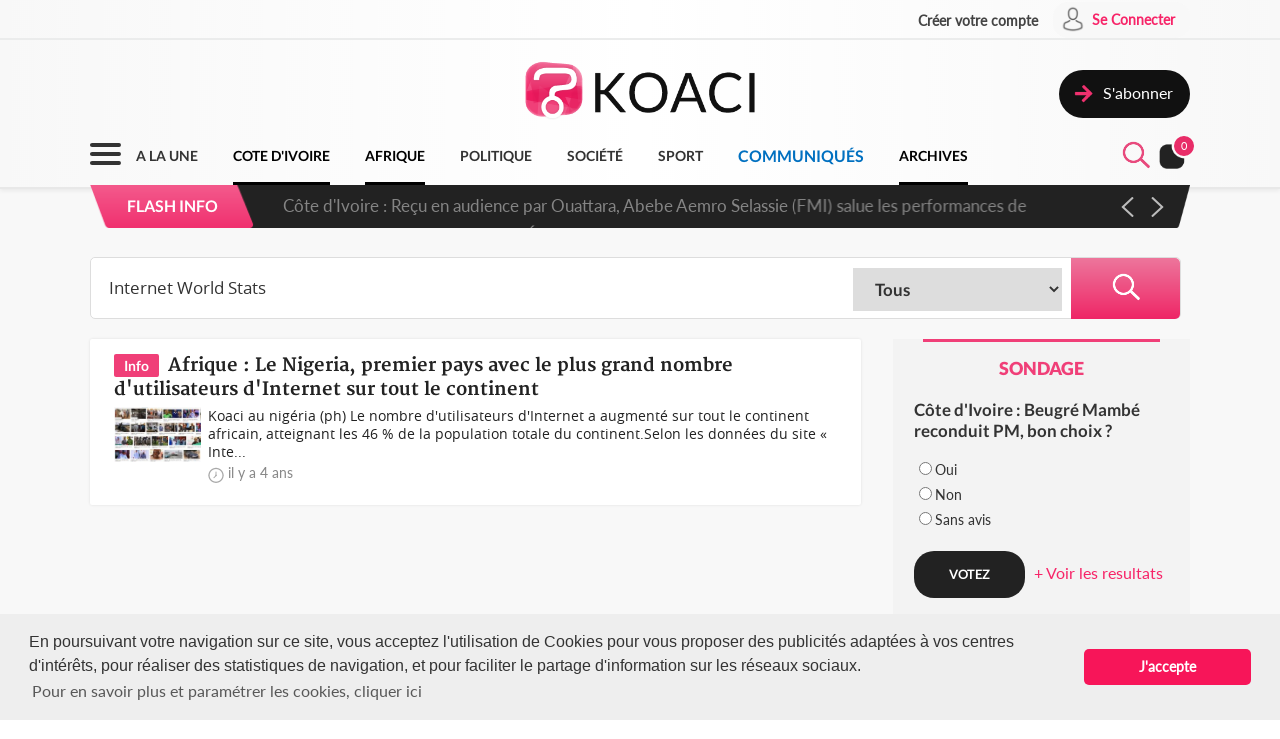

--- FILE ---
content_type: text/html; charset=UTF-8
request_url: https://www.koaci.com/index.php/recherche?search=Internet+World+Stats
body_size: 10407
content:
<!doctype html>
<html>
<head>
    <!-- Global site tag (gtag.js) - Google Analytics -->
    <script async src="https://www.googletagmanager.com/gtag/js?id=UA-21098826-2"></script>
    <script>
        window.dataLayer = window.dataLayer || [];
        function gtag(){dataLayer.push(arguments);}
        gtag('js', new Date());
        gtag('config', 'UA-21098826-2');
    </script>


    <!--Taboola-->
    <script type="text/javascript">
    window._taboola = window._taboola || [];
    _taboola.push({article:'auto'});
    !function (e, f, u, i) {
        if (!document.getElementById(i)){
        e.async = 1;
        e.src = u;
        e.id = i;
        f.parentNode.insertBefore(e, f);
        }
    }(document.createElement('script'),
    document.getElementsByTagName('script')[0],
    '//cdn.taboola.com/libtrc/koaci/loader.js',
    'tb_loader_script');
    if(window.performance && typeof window.performance.mark == 'function')
        {window.performance.mark('tbl_ic');}
    </script>


    <!---->
    <meta charset="utf-8">
    <meta name="viewport" content="width=device-width, initial-scale=1">
    <meta name="csrf-token" content="63FRUDopKCzSTRBJVXDikCngbRAy6esKVJQuyYw6">
    <title>Recherche - KOACI</title>
    <meta name="description" content="KOACI l'Info au Coeur de l'Afrique">
    <meta name="keywords" content="KOACI, KOACI l'Info au coeur de l'afrique, page d'accueil koaci, info, infos, article, articles, articles, ivoirien, actualité, abidjan, koacinaute, annonce, video, musique, africaine, ya koi quoi ici ?, Premier site actualié africaine, afrique, actualité africaine, libre expression, débat afrique, débat côte d'ivoire, actualités, actualité, côte d'ivoire, cote d'ivoire, cote, côte, ivoire, ci, Afrique, Burkina Faso, Gabon, Congo, Sénégal, Bénin, Afrique du Sud, Angola, Botswana, Burundi, Cameroun, Cap-Vert, Centrafrique, Congo (RDC), Djibouti, Erythrée, Ethiopie, Gambie, Ghana, Guinée, Guinée Bissau, Guinée Equato, Kenya, Lesotho, Libéria, Madagascar, Malawi, Mali, Mauritanie, Mozambique, Namibie, Niger, Nigeria, Ouganda, Rwanda, Sao Tomé, Sierra Leone, Somalie, Soudan, Swaziland, Tanzanie, Tchad, Togo, Zambie, Zimbabwe, Algérie, Comores, Egypte, Maroc, Tunisie, Libye, Culture, Economie, Environement, Evenementiel, Justice, Mode, Politique, Santé, Science, Societe, Sport, Technologie, Tribune">
    <meta name="robots" content="index, follow">
    <meta name="Classification" content="Actualité,Média">
    <meta property="og:url" content="https://www.koaci.com/index.php/recherche">
    <meta property="og:site_name" content="KOACI">
    <meta property="og:type" content="website">
    <meta property="og:title" content="Recherche - KOACI">
    <meta property="og:image" content="https://www.koaci.com/img/social_default_logo.jpg">
    <meta property="og:description" content="KOACI l'Info au Coeur de l'Afrique">
    <meta name="twitter:title" content="Recherche - KOACI"/>
    <meta name="twitter:description" content="KOACI l'Info au Coeur de l'Afrique"/>
    <meta name="twitter:card" content="KOACI l'Info au Coeur de l'Afrique"/>
    <meta name="author" content="KOACI">
    <meta name="language" content="FR">
    <meta name="Copyright" CONTENT="KOACI.COM Tous droits réservés" />
    <meta name="application-name" content="KOACI"/>
    <link rel="icon" href="https://www.koaci.com/img/favicon.png" type="image/png">
    <link rel="shortcut icon" href="https://www.koaci.com/img/favicon.ico" type="image/x-icon">

    
    <link href="https://www.koaci.com/skin/UI_text2.css" rel="stylesheet" type="text/css" />
    <link href="https://www.koaci.com/skin/UI_skeleton_design2.css" rel="stylesheet" type="text/css" />
    <link href="https://www.koaci.com/skin/UI_splitter.css" rel="stylesheet" type="text/css" />
    <link href="https://www.koaci.com/skin/UI_animate.css" rel="stylesheet" type="text/css" />
    <link href="https://www.koaci.com/skin/pagination.min.css" rel="stylesheet" type="text/css" />

    <link href="https://www.koaci.com/js/modal.bootstrap/css/modal.bootstrap.css" rel="stylesheet">

    <link href="https://www.koaci.com/js/dropify/dist/css/dropify.min.css" rel="stylesheet">
    <link href="https://www.koaci.com/js/quilljs/quill.snow.css" rel="stylesheet">
    <link href="https://www.koaci.com/js/jQuery-Tags-Input-1.3.6/dist/jquery.tagsinput.min.css" rel="stylesheet">
    <link href="https://www.koaci.com/css/live-chat.css" rel="stylesheet">
    <style type="text/css">
        <!--
        .error-help-block { display: block; color: #ee5754; margin-bottom: 5px; }
        .blockOverlay, .blockMsg { z-index: 1050 !important; }
        #cgu-modal { top: 0;}
        #cgu-modal > div.modal-dialog { position: absolute; left: 0; right: 0; top: 0; bottom: 0; }
        #cgu-modal > div.modal-dialog > .modal-content { height: 100%; overflow-y: scroll;}
        .helper-pix { cursor: pointer; }
        -->
        .a2a_svg, .a2a_count { border-radius: 32px !important; }
    </style>

    <script type="text/javascript" src="https://www.koaci.com/js/jquery-3.3.1.min.js"></script>
    <script type="text/javascript" src="https://www.koaci.com/js/jquery.form.min.js"></script>
    <script type="text/javascript" src="https://www.koaci.com/js/react.js"></script>
    <script type="text/javascript" src="https://www.koaci.com/js/jquery.blockUI.js"></script>
    <script type="text/javascript" src="https://www.koaci.com/js/modal.bootstrap/js/modal.bootstrap.min.js"></script>
	
		<link rel="stylesheet" href="https://www.koaci.com/js/slideshow/style.css">
		
	<link href="https://www.koaci.com/js/owl/owl.carousel.css" rel="stylesheet">
    <link href="https://www.koaci.com/js/owl/owl.theme.css" rel="stylesheet">
	<script src="https://www.koaci.com/js/owl/owl.carousel.min.js"></script>

    <script src="https://www.koaci.com/js/quilljs/quill.js"></script>
    <script src="https://www.koaci.com/js/jQuery-Tags-Input-1.3.6/dist/jquery.tagsinput.min.js"></script>
    <script type="text/javascript" src="https://www.koaci.com/js/hello.all.js"></script>
    <script type="text/javascript" src="https://www.koaci.com/vendor/jsvalidation/js/jsvalidation.min.js"></script>
    <script>
        function blockUI() {
            $.blockUI({ message: "<div class='loader'></div><div>Veuillez patienter...</div>", css: {
                border: 'none',
                padding: '13px',
                backgroundColor: 'transparent',
                '-webkit-border-radius': '10px',
                '-moz-border-radius': '10px',
                opacity: .9,
                color: '#fff'
            } });
        }

        function ajaxModal(url) {
            blockUI();
            return $.ajax({
                url: url,
                error: function() {
                    $.unblockUI();
                },
                success: function(data) {
                    $.unblockUI();
                    var idModal = $(data).attr('id');
                    $('body').append(data);
                    $('#' + idModal).modal().on('hidden.bs.modal', function() {
                        $('#' + idModal).remove();
                    });
                },
                type: 'GET'
            });
        }
    </script>
</head>

<body>


<!--Menu-->
<div id="KoaciNav">
    <div class="KoaciNavSt1 HideItem3">
        <div class="KoaciContent">
                                    <div class="AlignRight">
                <a href="https://www.koaci.com/index.php/inscription.html"><div class="KoaciNavItem1"><strong>Créer votre compte</strong></div></a>
                <a href="https://www.koaci.com/index.php/inscription.html?return_url=https%3A%2F%2Fwww.koaci.com%2Findex.php%2Frecherche"><div class="KoaciNavItem2" style="height: 36px;">
                        <div class="SPaddingTop_h2"><img src="https://www.koaci.com/img/icon_user.png" width="30" height="30" alt=""/>&nbsp;</div>
                        <div class="SPaddingTop_h8">Se Connecter</div>
                    </div>
                </a>
            </div>
                    </div></div>
    <div class="KoaciNavSt2 HideItem3">
        <div class="KoaciContent">
            <div class="KoaciNavSt2SplitA">&nbsp;</div>
            <div class="KoaciNavSt2SplitB" align="center">
                <a href="https://www.koaci.com/index.php"><img src="https://www.koaci.com/img/koaci_logo.png" width="290" id="logo" alt=""/></a>
            </div>
            <div class="KoaciNavSt2SplitA">
                                <a href="https://www.koaci.com/index.php/abonnement.html"><div class="KoaciNavItem3" style="float: right; margin-top: 20px;">
                    <div class="AlignLeft"><img src="https://www.koaci.com/img/icon_subscribe.png" width="30" height="30" alt=""/>&nbsp;</div>
                    <div class="SPaddingTop_h5">S'abonner</div>
                </div>
                </a>
                            </div>
        </div>
    </div>
    <div class="KoaciNavSt3"><div class="KoaciContent2">

            <div class="KoaciNavMenuSet" onclick="openTopMenu(this)" >
                <div class="bar1"></div>
                <div class="bar2"></div>
                <div class="bar3"></div>
            </div>
            <div class="KoaciNavLogoSet"><a href="https://www.koaci.com/index.php"><img src="https://www.koaci.com/img/koaci_logo1.png" height="42" id="logo" alt=""/></a></div>
            <div class="KoaciNavLogoSet1"><a href="https://www.koaci.com/index.php"><img src="https://www.koaci.com/img/koaci_logo1.png" height="42" id="logo" alt=""/></a></div>

            <div class="HideItem">
                <a href="https://www.koaci.com/index.php"><div class=" KoaciNavItem ">A LA UNE</div></a>
                <a href="https://www.koaci.com/index.php/pays/cote-divoire"><div class=" KoaciNavItemS ">COTE D'IVOIRE</div></a>
                <a href="https://www.koaci.com/index.php/pays/afrique"><div class=" KoaciNavItemS ">AFRIQUE</div></a></a>
                <a href="https://www.koaci.com/index.php/theme/politique"><div class=" KoaciNavItem ">POLITIQUE</div></a>
                <a href="https://www.koaci.com/index.php/theme/societe"><div class=" KoaciNavItem  HideItem4">SOCI&Eacute;T&Eacute; </div></a>
                <a href="https://www.koaci.com/index.php/theme/sport"><div class=" KoaciNavItem  HideItem4">SPORT</div></a>
                <a href="https://www.koaci.com/index.php/theme/economie"><div class=" KoaciNavItem  HideItem1">ECONOMIE</div></a>
                <a href="https://www.koaci.com/index.php/theme/communique"><div class=" KoaciNavItemC ">COMMUNIQUÉS</div></a>
                <a href="https://www.koaci.com/index.php/archives"><div id="lastitem" class=" KoaciNavItemS " style="margin-right: 0;">ARCHIVES</div></a>
            </div>

            <div class="AlignRight">
                <div id="KoaciNavLayer"><div class="AlignRight"><form method="GET" action="https://www.koaci.com/index.php/recherche" accept-charset="UTF-8" id="form-search">
                        <div class="KoaciNavLayerSt" style="margin-right: 1px;">
                            <div class="AlignLeft" style="margin-top: 12px; padding-left: 50px;">
                                <a id="searchBtC"><div style="cursor: pointer; transform: scale(0.8)"><div class="bar4"></div><div class="bar5"></div></div></a>
                            </div>
                            <div class="AlignLeft">
                                <input id="search_float" size="20" class="KoaciField3" placeholder="Rechercher des infos, des vidéos, des musiques" style="width:400px" name="search" type="text" value="Internet World Stats">
                            </div>
                            <div class="KResearchFilterBt1" onclick="$(this).closest('form').submit()"><img src="https://www.koaci.com/img/icon_search.png" width="33" height="33" alt=""/></div>
                        </div>
                        </form></div></div>
                <div class="AlignLeft" style="margin-top: -6px;">
                    <a style="cursor: pointer;"><div id="searchBt"><div id="KSearch">&nbsp;</div><img src="https://www.koaci.com/img/icon_search.png" width="33" height="33" alt=""/></div></a>
                </div>
                <div class="Splitter_Wl5">&nbsp;</div>
                <div class="AlignLeft" style="margin-top: -6px;">
                    <div id="notif-vue">
                        <count-notification-component></count-notification-component>
                    </div>
                </div>
            </div>

        </div></div>

        <div id="flash-info-vue">
        <flashinfo-component></flashinfo-component>
    </div>
    
</div>

<!--Sub menu-->
<div id="KoaciTopMenuSet">
    <div class="KoaciTopMenu">

        <div class="Splitter_hl60 ShowItem4">&nbsp;</div>
        <div class="Splitter_p100 ShowItem3" style="margin-top: -35px; margin-bottom: 15px;">
            <img src="https://www.koaci.com/assets/publicite/970_250/pub_koaci_400_220_3_jpg_1564482976.jpg" width="100%" alt=""/>
        </div>

        <div class="Splitter_p100 ShowItem3">
                        <div class="Splitter_p100">
                <!--  onclick="ajaxModal('https://www.koaci.com/index.php/connexion?return_url=https%3A%2F%2Fwww.koaci.com%2Findex.php%2Frecherche')" -->
                <a href="https://www.koaci.com/index.php/inscription.html?return_url=https%3A%2F%2Fwww.koaci.com%2Findex.php%2Frecherche"><div class="KoaciNavItem3" style="margin-bottom: 10px">
                    <div class="AlignLeft"><img src="https://www.koaci.com/img/icon_user1.png" width="30" height="30" alt=""/>&nbsp;</div>
                    <div class="SPaddingTop_h4">Se Connecter</div>
                </div></a>
                <a href="https://www.koaci.com/index.php/inscription.html"><div class="KoaciNavItem3">
                    <div class="AlignLeft"><img src="https://www.koaci.com/img/icon_user2.png" width="30" height="30" alt=""/>&nbsp;</div>
                    <div class="SPaddingTop_h4">Créer votre compte</div>
                </div></a>
                <div class="Splitter_hl10">&nbsp;</div>
            </div>
            
            <div class="Splitter_hl10">&nbsp;</div>
        </div>

        <div class="KoaciContent2">

            <div class="KoaciTopMenuSt1">
                <a href="https://www.koaci.com/index.php" class="Linkbreak"><div class="KoaciTopMenuItem1">A LA UNE</div></a>
                <a href="https://www.koaci.com/index.php/pays/cote-divoire" class="Linkbreak"><div class="KoaciTopMenuItem1">COTE D'IVOIRE</div></a>
                <a href="https://www.koaci.com/index.php/pays/afrique" class="Linkbreak"><div class="KoaciTopMenuItem1">AFRIQUE</div></a>
                <a href="https://www.koaci.com/index.php/theme/communique" class="Linkbreak"><div class="KoaciTopMenuItem1">COMMUNIQUÉS</div></a>
                <a href="https://www.koaci.com/index.php/sondages" class="Linkbreak"><div class="KoaciTopMenuItem1">SONDAGE</div></a>
                <div class="Splitter_h20">&nbsp;</div>
                <div class="KoaciTopMenuItem1">NOS THEMES</div>
                                <a href="https://www.koaci.com/index.php/theme/culture"><div class="KoaciTopMenuItem">Culture</div></a>
                                <a href="https://www.koaci.com/index.php/theme/economie"><div class="KoaciTopMenuItem">Economie</div></a>
                                <a href="https://www.koaci.com/index.php/theme/environement"><div class="KoaciTopMenuItem">Environement</div></a>
                                <a href="https://www.koaci.com/index.php/theme/evenementiel"><div class="KoaciTopMenuItem">Evenementiel</div></a>
                                <a href="https://www.koaci.com/index.php/theme/justice"><div class="KoaciTopMenuItem">Justice</div></a>
                                <a href="https://www.koaci.com/index.php/theme/mode"><div class="KoaciTopMenuItem">Mode</div></a>
                                <a href="https://www.koaci.com/index.php/theme/politique"><div class="KoaciTopMenuItem">Politique</div></a>
                                <a href="https://www.koaci.com/index.php/theme/sante"><div class="KoaciTopMenuItem">Santé</div></a>
                                <a href="https://www.koaci.com/index.php/theme/science"><div class="KoaciTopMenuItem">Science</div></a>
                                <a href="https://www.koaci.com/index.php/theme/societe"><div class="KoaciTopMenuItem">Société</div></a>
                                <a href="https://www.koaci.com/index.php/theme/sport"><div class="KoaciTopMenuItem">Sport</div></a>
                                <a href="https://www.koaci.com/index.php/theme/technologie"><div class="KoaciTopMenuItem">Technologie</div></a>
                                <a href="https://www.koaci.com/index.php/theme/tribune"><div class="KoaciTopMenuItem">Tribune</div></a>
                
                <div class="Splitter_h15">&nbsp;</div>
                <a href="https://www.koaci.com/index.php/archives" class="Linkbreak"><div class="KoaciTopMenuItem1">ARCHIVES KOACI</div></a>
                <div class="Splitter_h20">&nbsp;</div>
                <a href="https://www.koaci.com/index.php/media/videos.html" class="Linkbreak"><div class="KoaciTopMenuItem1">VIDEO KOACI</div></a>
                <!--<a href="" class="Linkbreak"><div class="KoaciTopMenuItem1">MUSIQUE KOACI</div></a>-->
                <!--<div class="KoaciTopMenuItem1">JEUX KOACI</div>-->
                <div class="Splitter_h20">&nbsp;</div>
            </div>

                                                <div class="KoaciTopMenuSt1"  style="border-right: none;" >
                                <div class="KoaciTopMenuItem1">INFOS PAR PAYS</div>
                <div class="Splitter_h10">&nbsp;</div>
                                                <a href="https://www.koaci.com/index.php/pays/cote-divoire"><div class="KoaciTopMenuItem"><img src="https://www.koaci.com/assets/pays/thumbnails/50/ci.png" width="25" alt="" class="KoaciPays" />Côte d'Ivoire</div></a>
                                                                    <a href="https://www.koaci.com/index.php/pays/burkina-faso"><div class="KoaciTopMenuItem"><img src="https://www.koaci.com/assets/pays/thumbnails/50/bf.png" width="25" alt="" class="KoaciPays" />Burkina Faso</div></a>
                                                                    <a href="https://www.koaci.com/index.php/pays/gabon"><div class="KoaciTopMenuItem"><img src="https://www.koaci.com/assets/pays/thumbnails/50/ga.png" width="25" alt="" class="KoaciPays" />Gabon</div></a>
                                                                    <a href="https://www.koaci.com/index.php/pays/congo"><div class="KoaciTopMenuItem"><img src="https://www.koaci.com/assets/pays/thumbnails/50/cg.png" width="25" alt="" class="KoaciPays" />Congo</div></a>
                                                                    <a href="https://www.koaci.com/index.php/pays/senegal"><div class="KoaciTopMenuItem"><img src="https://www.koaci.com/assets/pays/thumbnails/50/sn.png" width="25" alt="" class="KoaciPays" />Sénégal</div></a>
                                                                    <a href="https://www.koaci.com/index.php/pays/benin"><div class="KoaciTopMenuItem"><img src="https://www.koaci.com/assets/pays/thumbnails/50/bj.png" width="25" alt="" class="KoaciPays" />Bénin</div></a>
                                                                    <a href="https://www.koaci.com/index.php/pays/afrique-du-sud"><div class="KoaciTopMenuItem"><img src="https://www.koaci.com/assets/pays/thumbnails/50/za.png" width="25" alt="" class="KoaciPays" />Afrique du Sud</div></a>
                                                                    <a href="https://www.koaci.com/index.php/pays/angola"><div class="KoaciTopMenuItem"><img src="https://www.koaci.com/assets/pays/thumbnails/50/ao.png" width="25" alt="" class="KoaciPays" />Angola</div></a>
                                                                    <a href="https://www.koaci.com/index.php/pays/botswana"><div class="KoaciTopMenuItem"><img src="https://www.koaci.com/assets/pays/thumbnails/50/bw.png" width="25" alt="" class="KoaciPays" />Botswana</div></a>
                                                                    <a href="https://www.koaci.com/index.php/pays/burundi"><div class="KoaciTopMenuItem"><img src="https://www.koaci.com/assets/pays/thumbnails/50/bi.png" width="25" alt="" class="KoaciPays" />Burundi</div></a>
                                                                    <a href="https://www.koaci.com/index.php/pays/cameroun"><div class="KoaciTopMenuItem"><img src="https://www.koaci.com/assets/pays/thumbnails/50/cm.png" width="25" alt="" class="KoaciPays" />Cameroun</div></a>
                                                                    <a href="https://www.koaci.com/index.php/pays/cap-vert"><div class="KoaciTopMenuItem"><img src="https://www.koaci.com/assets/pays/thumbnails/50/cv.png" width="25" alt="" class="KoaciPays" />Cap-Vert</div></a>
                                                                    <a href="https://www.koaci.com/index.php/pays/centrafrique"><div class="KoaciTopMenuItem"><img src="https://www.koaci.com/assets/pays/thumbnails/50/cf.png" width="25" alt="" class="KoaciPays" />Centrafrique</div></a>
                                                                    <a href="https://www.koaci.com/index.php/pays/congo-rdc"><div class="KoaciTopMenuItem"><img src="https://www.koaci.com/assets/pays/thumbnails/50/cd.png" width="25" alt="" class="KoaciPays" />Congo (RDC)</div></a>
                                                                    <a href="https://www.koaci.com/index.php/pays/djibouti"><div class="KoaciTopMenuItem"><img src="https://www.koaci.com/assets/pays/thumbnails/50/dj.png" width="25" alt="" class="KoaciPays" />Djibouti</div></a>
                                                                    <a href="https://www.koaci.com/index.php/pays/erythree"><div class="KoaciTopMenuItem"><img src="https://www.koaci.com/assets/pays/thumbnails/50/er.png" width="25" alt="" class="KoaciPays" />Erythrée</div></a>
                                                                    <a href="https://www.koaci.com/index.php/pays/ethiopie"><div class="KoaciTopMenuItem"><img src="https://www.koaci.com/assets/pays/thumbnails/50/et.png" width="25" alt="" class="KoaciPays" />Ethiopie</div></a>
                                                                    <a href="https://www.koaci.com/index.php/pays/gambie"><div class="KoaciTopMenuItem"><img src="https://www.koaci.com/assets/pays/thumbnails/50/gm.png" width="25" alt="" class="KoaciPays" />Gambie</div></a>
                                                                    <a href="https://www.koaci.com/index.php/pays/ghana"><div class="KoaciTopMenuItem"><img src="https://www.koaci.com/assets/pays/thumbnails/50/gh.png" width="25" alt="" class="KoaciPays" />Ghana</div></a>
                                                                    <a href="https://www.koaci.com/index.php/pays/guinee"><div class="KoaciTopMenuItem"><img src="https://www.koaci.com/assets/pays/thumbnails/50/gn.png" width="25" alt="" class="KoaciPays" />Guinée</div></a>
                            </div>
                                                            <div class="KoaciTopMenuSt1"  style="border-right: none; border-top: none;" >
                                <div class="KoaciTopMenuItem HideItem3">&nbsp;</div>
                <div class="Splitter_h10 HideItem3">&nbsp;</div>
                                                <a href="https://www.koaci.com/index.php/pays/guinee-bissau"><div class="KoaciTopMenuItem"><img src="https://www.koaci.com/assets/pays/thumbnails/50/gw.png" width="25" alt="" class="KoaciPays" />Guinée Bissau</div></a>
                                                                    <a href="https://www.koaci.com/index.php/pays/guinnee-equatorial"><div class="KoaciTopMenuItem"><img src="https://www.koaci.com/assets/pays/thumbnails/50/gq.png" width="25" alt="" class="KoaciPays" />Guinnée Equator...</div></a>
                                                                    <a href="https://www.koaci.com/index.php/pays/kenya"><div class="KoaciTopMenuItem"><img src="https://www.koaci.com/assets/pays/thumbnails/50/ke.png" width="25" alt="" class="KoaciPays" />Kenya</div></a>
                                                                    <a href="https://www.koaci.com/index.php/pays/lesotho"><div class="KoaciTopMenuItem"><img src="https://www.koaci.com/assets/pays/thumbnails/50/ls.png" width="25" alt="" class="KoaciPays" />Lesotho</div></a>
                                                                    <a href="https://www.koaci.com/index.php/pays/liberia"><div class="KoaciTopMenuItem"><img src="https://www.koaci.com/assets/pays/thumbnails/50/lr.png" width="25" alt="" class="KoaciPays" />Libéria</div></a>
                                                                    <a href="https://www.koaci.com/index.php/pays/madagascar"><div class="KoaciTopMenuItem"><img src="https://www.koaci.com/assets/pays/thumbnails/50/mg.png" width="25" alt="" class="KoaciPays" />Madagascar</div></a>
                                                                    <a href="https://www.koaci.com/index.php/pays/malawi"><div class="KoaciTopMenuItem"><img src="https://www.koaci.com/assets/pays/thumbnails/50/mw.png" width="25" alt="" class="KoaciPays" />Malawi</div></a>
                                                                    <a href="https://www.koaci.com/index.php/pays/mali"><div class="KoaciTopMenuItem"><img src="https://www.koaci.com/assets/pays/thumbnails/50/ml.png" width="25" alt="" class="KoaciPays" />Mali</div></a>
                                                                    <a href="https://www.koaci.com/index.php/pays/mauritanie"><div class="KoaciTopMenuItem"><img src="https://www.koaci.com/assets/pays/thumbnails/50/mr.png" width="25" alt="" class="KoaciPays" />Mauritanie</div></a>
                                                                    <a href="https://www.koaci.com/index.php/pays/mozambique"><div class="KoaciTopMenuItem"><img src="https://www.koaci.com/assets/pays/thumbnails/50/mz.png" width="25" alt="" class="KoaciPays" />Mozambique</div></a>
                                                                    <a href="https://www.koaci.com/index.php/pays/namibie"><div class="KoaciTopMenuItem"><img src="https://www.koaci.com/assets/pays/thumbnails/50/na.png" width="25" alt="" class="KoaciPays" />Namibie</div></a>
                                                                    <a href="https://www.koaci.com/index.php/pays/niger"><div class="KoaciTopMenuItem"><img src="https://www.koaci.com/assets/pays/thumbnails/50/ne.png" width="25" alt="" class="KoaciPays" />Niger</div></a>
                                                                    <a href="https://www.koaci.com/index.php/pays/nigeria"><div class="KoaciTopMenuItem"><img src="https://www.koaci.com/assets/pays/thumbnails/50/ng.png" width="25" alt="" class="KoaciPays" />Nigeria</div></a>
                                                                    <a href="https://www.koaci.com/index.php/pays/ouganda"><div class="KoaciTopMenuItem"><img src="https://www.koaci.com/assets/pays/thumbnails/50/ug.png" width="25" alt="" class="KoaciPays" />Ouganda</div></a>
                                                                    <a href="https://www.koaci.com/index.php/pays/rwanda"><div class="KoaciTopMenuItem"><img src="https://www.koaci.com/assets/pays/thumbnails/50/rw.png" width="25" alt="" class="KoaciPays" />Rwanda</div></a>
                                                                    <a href="https://www.koaci.com/index.php/pays/sao-tome"><div class="KoaciTopMenuItem"><img src="https://www.koaci.com/assets/pays/thumbnails/50/st.png" width="25" alt="" class="KoaciPays" />Sao Tomé</div></a>
                                                                    <a href="https://www.koaci.com/index.php/pays/sierra-leone"><div class="KoaciTopMenuItem"><img src="https://www.koaci.com/assets/pays/thumbnails/50/sc.png" width="25" alt="" class="KoaciPays" />Sierra Leone</div></a>
                                                                    <a href="https://www.koaci.com/index.php/pays/somalie"><div class="KoaciTopMenuItem"><img src="https://www.koaci.com/assets/pays/thumbnails/50/so.png" width="25" alt="" class="KoaciPays" />Somalie</div></a>
                                                                    <a href="https://www.koaci.com/index.php/pays/soudan"><div class="KoaciTopMenuItem"><img src="https://www.koaci.com/assets/pays/thumbnails/50/sd.png" width="25" alt="" class="KoaciPays" />Soudan</div></a>
                                                                    <a href="https://www.koaci.com/index.php/pays/swaziland"><div class="KoaciTopMenuItem"><img src="https://www.koaci.com/assets/pays/thumbnails/50/sz.png" width="25" alt="" class="KoaciPays" />Swaziland</div></a>
                            </div>
                                                            <div class="KoaciTopMenuSt1"  style="border-right: none; border-top: none;" >
                                <div class="KoaciTopMenuItem HideItem3">&nbsp;</div>
                <div class="Splitter_h10 HideItem3">&nbsp;</div>
                                                <a href="https://www.koaci.com/index.php/pays/tanzanie"><div class="KoaciTopMenuItem"><img src="https://www.koaci.com/assets/pays/thumbnails/50/tz.png" width="25" alt="" class="KoaciPays" />Tanzanie</div></a>
                                                                    <a href="https://www.koaci.com/index.php/pays/tchad"><div class="KoaciTopMenuItem"><img src="https://www.koaci.com/assets/pays/thumbnails/50/td.png" width="25" alt="" class="KoaciPays" />Tchad</div></a>
                                                                    <a href="https://www.koaci.com/index.php/pays/togo"><div class="KoaciTopMenuItem"><img src="https://www.koaci.com/assets/pays/thumbnails/50/tg.png" width="25" alt="" class="KoaciPays" />Togo</div></a>
                                                                    <a href="https://www.koaci.com/index.php/pays/zambie"><div class="KoaciTopMenuItem"><img src="https://www.koaci.com/assets/pays/thumbnails/50/zm.png" width="25" alt="" class="KoaciPays" />Zambie</div></a>
                                                                    <a href="https://www.koaci.com/index.php/pays/zimbabwe"><div class="KoaciTopMenuItem"><img src="https://www.koaci.com/assets/pays/thumbnails/50/zw.png" width="25" alt="" class="KoaciPays" />Zimbabwe</div></a>
                                                                    <a href="https://www.koaci.com/index.php/pays/algerie"><div class="KoaciTopMenuItem"><img src="https://www.koaci.com/assets/pays/thumbnails/50/dz.png" width="25" alt="" class="KoaciPays" />Algérie</div></a>
                                                                    <a href="https://www.koaci.com/index.php/pays/comores"><div class="KoaciTopMenuItem"><img src="https://www.koaci.com/assets/pays/thumbnails/50/km.png" width="25" alt="" class="KoaciPays" />Comores</div></a>
                                                                    <a href="https://www.koaci.com/index.php/pays/egypte"><div class="KoaciTopMenuItem"><img src="https://www.koaci.com/assets/pays/thumbnails/50/eg.png" width="25" alt="" class="KoaciPays" />Egypte</div></a>
                                                                    <a href="https://www.koaci.com/index.php/pays/maroc"><div class="KoaciTopMenuItem"><img src="https://www.koaci.com/assets/pays/thumbnails/50/ma.png" width="25" alt="" class="KoaciPays" />Maroc</div></a>
                                                                    <a href="https://www.koaci.com/index.php/pays/tunisie"><div class="KoaciTopMenuItem"><img src="https://www.koaci.com/assets/pays/thumbnails/50/tn.png" width="25" alt="" class="KoaciPays" />Tunisie</div></a>
                                                                    <a href="https://www.koaci.com/index.php/pays/libye"><div class="KoaciTopMenuItem"><img src="https://www.koaci.com/assets/pays/thumbnails/50/ly.png" width="25" alt="" class="KoaciPays" />Libye</div></a>
                                                                    <a href="https://www.koaci.com/index.php/pays/afrique"><div class="KoaciTopMenuItem"><img src="https://www.koaci.com/assets/pays/thumbnails/50/def.png" width="25" alt="" class="KoaciPays" />Afrique</div></a>
                                                                    <a href="https://www.koaci.com/index.php/pays/soudan-du-sud"><div class="KoaciTopMenuItem"><img src="https://www.koaci.com/assets/pays/thumbnails/50/sd.png" width="25" alt="" class="KoaciPays" />Soudan du sud</div></a>
                                                                    <a href="https://www.koaci.com/index.php/pays/cedeao"><div class="KoaciTopMenuItem"><img src="https://www.koaci.com/assets/pays/thumbnails/50/def.png" width="25" alt="" class="KoaciPays" />Cedeao</div></a>
                                                                    <a href="https://www.koaci.com/index.php/pays/monde"><div class="KoaciTopMenuItem"><img src="https://www.koaci.com/assets/pays/thumbnails/50/def.png" width="25" alt="" class="KoaciPays" />Monde</div></a>
                            </div>
                                    
            <div class="Splitter_hl100 ShowItem3">&nbsp;</div>
        </div>

    </div>
</div>


<div id="koaci-notifications">
    <notification-component></notification-component>
</div>


<!---->
<div id="content">
    
<div class="KoaciNavPageSet">&nbsp;</div>
<div class="KoaciPageMediumGray"><div class="KoaciContent">

	<div class="Splitter_hl20">&nbsp;</div><div class="Splitter_hl50">&nbsp;</div>
	<!---->

    <div class="KResearchFilterBar">
    	<form method="GET" action="https://www.koaci.com/index.php/recherche" accept-charset="UTF-8">
        <div class="KResearchFilter1_">
        	<input id="search" size="20" class="KResearchFilter1" placeholder="Rechercher des infos, des vidéos, des musiques" name="search" type="text" value="Internet World Stats">
        </div>
        <div class="KResearchFilter2_">
        	<select id="type" class="KResearchFilter2" name="type"><option value="all">Tous</option><option value="info">Actualité</option><option value="video">Vidéo</option><option value="music">Musique</option><option value="archive">Archives</option></select>
        </div>
        <div class="KResearchFilterBt" align="center" onclick="$(this).closest('form').submit()"><img src="https://www.koaci.com/img/icon_search1.png" width="33" height="33" alt=""/></div>
        </form>
    </div>
    <div class="Splitter_hl20">&nbsp;</div>

	<div class="KoaciPageSplitA1">

        
                        <!--Research bloc-->
            <a href="https://www.koaci.com/index.php/article/2021/03/02/afrique/technologie/afrique-le-nigeria-premier-pays-avec-le-plus-grand-nombre-dutilisateurs-dinternet-sur-tout-le-continent_149259.html"><div id="KoaciBlocResearch">
                <span class="KoaciBlocResearchText2">Info</span>
                <span class="KoaciBlocResearchText1">Afrique : Le Nigeria, premier pays avec le plus grand nombre d&#039;utilisateurs d&#039;Internet sur tout le continent</span>
                <div class="Splitter_h5">&nbsp;</div>
                <div class="KoaciBlocResearchSt1"><img src="https://www.koaci.com/assets/news/thumbnails/200/2021/03/photo_1614674467.JPG" width="100%" alt=""/></div>
                <div class="KoaciBlocResearchSt2">
                    Koaci au nigéria (ph) Le nombre d&#039;utilisateurs d&#039;Internet a augmenté sur tout le continent africain, atteignant les 46 % de la population totale du continent.Selon les données du site « Inte...
                    <div style="clear: both; height: 3px">&nbsp;</div>
                    <div class="SPaddingTop_h3"><img src="https://www.koaci.com/img/icon_time.png" width="16" alt=""/></div>
                    <div class="AlignLeft">&nbsp;<span class="KText2 MotionSize14">il y a 4 ans</span></div>
                </div>
            </div></a>
            <!---->
            
            
            <div class="Splitter_hl20">&nbsp;</div>
            <div style="clear:both">
                
            </div>

        

	</div>
	<!---->

	<!--Side-->
    <div class="KoaciPageSplitA2">
        <!--
if ($currentUser == null || $currentUser->abonnement_actif == null)
include('subscribe_promotion')
endif
-->

<div class="KBlocSondageSide">
	<div class="SPadding_w30"><div class="KoaciLine7">&nbsp;</div></div>
    <a href="https://www.koaci.com/index.php/sondages"><p class="KocaciBlocSide1Title2">SONDAGE</p></a>
	<div id="">
        				<div id="KBlocSondageVote" class="KBlocSTypeBSt2_" style="text-align: left;">
			<form method="POST" action="https://www.koaci.com/index.php/sondage/1426/vote" accept-charset="UTF-8" id="form_koaci_sondage"><input name="_token" type="hidden" value="63FRUDopKCzSTRBJVXDikCngbRAy6esKVJQuyYw6">
				Côte d'Ivoire : Beugré Mambé reconduit PM, bon choix ?
				<div class="Splitter_h15">&nbsp;</div>
								<div class="KBlocSTypeBText1"><label for="option_4273"><input type="radio" name="option" value="4273" id="option_4273">Oui</label></div>
								<div class="KBlocSTypeBText1"><label for="option_4274"><input type="radio" name="option" value="4274" id="option_4274">Non</label></div>
								<div class="KBlocSTypeBText1"><label for="option_4275"><input type="radio" name="option" value="4275" id="option_4275">Sans avis</label></div>
								<div class="Splitter_h20">&nbsp;</div>
				<input type="submit" value="VOTEZ" class="KoaciButton2">&nbsp;&nbsp; <a href="https://www.koaci.com/index.php/sondages">+ Voir les resultats</a>
			</form>
		</div>
		        		        <div class="Splitter_p100"><div class="KoaciLine4">&nbsp;</div></div>
        <a href="https://www.koaci.com/index.php/sondages" class="Linkbreak"><div class="KBlocSTypeBSt2 ">
            <div class="Splitter_hl10">&nbsp;</div>
            <div class="Splitter_p100">
                <span class="KColor5">DERNIER SONDAGE</span><div class="Splitter_h5">&nbsp;</div>
                <span class="KColor4">Côte d'Ivoire : Crise passagère du cacao, bonne réaction de l'Etat ?</span>
            </div>
            <div class="KColor4" align="left">
                <div class="Splitter_hl20">&nbsp;</div>
                                <div class="Splitter_p35"><span class="KSondageText1">2105</span> <br />Oui</div> <div class="Splitter_p65"><div class="KSondageBar1" style="width: 61%;">61% &nbsp;</div></div>
                                <div class="Splitter_hl5">&nbsp;</div>
                                                <div class="Splitter_p35"><span class="KSondageText1">1230</span> <br />Non</div> <div class="Splitter_p65"><div class="KSondageBar2" style="width: 36%;">36% &nbsp;</div></div>
                                <div class="Splitter_hl5">&nbsp;</div>
                                                <div class="Splitter_p35"><span class="KSondageText1">117</span> <br />Sans avis</div> <div class="Splitter_p65"><div class="KSondageBar3" style="width: 3%;">3% &nbsp;</div></div>
                                            </div>
        </div></a>
        	</div>
	<div style="clear: both; height: 10px;">&nbsp;</div>
	<div class="SPadding_w30"><div class="KoaciLine7">&nbsp;</div></div>
</div>
<script>
    	var form = $('#form_koaci_sondage');
    $(form).ajaxForm({
        beforeSubmit:  function(arr, $form, options) {
            blockUI();
        },  // pre-submit callback
        success:  function(response, statusText, xhr, $form) {
        	$('#KBlocSondageVote').html(`<div class="Splitter_p100">
                <span class="KColor4">Côte d'Ivoire : Beugré Mambé reconduit PM, bon choix ?</span>
            </div>
            <div class="Splitter_p100">
                <span class="KColor6">Votre vote a été pris en compte.</span><div class="Splitter_h5">&nbsp;</div>
            </div>
            <div class="Splitter_h20">&nbsp;</div>
			<a href="https://www.koaci.com/index.php/sondages">+ Voir les resultats</a>`);
            $.unblockUI();
        },
        error: function(response, statusText, xhr,  $form) {
            $.unblockUI();
        }
    });
    </script>

<div class="KocaciBlocSide1">
<div class="SPadding_w30"><div class="KoaciLine5">&nbsp;</div></div>
    <p class="KocaciBlocSide1Title">+ DE LA SEMAINE DERNIÈRE</p>
            <a href="https://www.koaci.com/index.php/article/2026/01/13/cote-divoire/politique/cote-divoire-universite-alassane-ouattara-ultimatum-de-72-heures-pour-regagner-son-poste-a-boga-sako-refugie-a-letranger_193539.html">
            <div id="KBlocSTypeA">
                <div class="KBlocSTypeASt2">
                    <span class="KBlocSTypeAText1">1/</span>
                    Côte d'Ivoire : Université Alassane Ouattara, ultimatum de 72 heu...
                    <div class="Splitter_h2">&nbsp;</div>
                    <span class="KBlocSTypeAText2">Côte d'Ivoire</span>
                </div>
                <div class="KBlocSTypeASt1">
                    <img src="https://www.koaci.com/assets/news/thumbnails/200/2026/01/photo_1768298636.jpg" width="100%" alt="Côte d'Ivoire : Université Alassane Ouattara, ultimatum de 72 heu..."/>
                </div>
            </div>
        </a>
            <a href="https://www.koaci.com/index.php/article/2026/01/11/cote-divoire/sport/cote-divoire-can-2025-apres-lechec-face-a-legypte-le-chef-de-letat-salue-le-courage-et-lengagement-des-elephants-et-de-lencadrement_193502.html">
            <div id="KBlocSTypeA">
                <div class="KBlocSTypeASt2">
                    <span class="KBlocSTypeAText1">2/</span>
                    Côte d'Ivoire : CAN 2025, après l'échec face à l'Egypte, le Chef...
                    <div class="Splitter_h2">&nbsp;</div>
                    <span class="KBlocSTypeAText2">Côte d'Ivoire</span>
                </div>
                <div class="KBlocSTypeASt1">
                    <img src="https://www.koaci.com/assets/news/thumbnails/200/2026/01/photo_1768159640.jpg" width="100%" alt="Côte d'Ivoire : CAN 2025, après l'échec face à l'Egypte, le Chef..."/>
                </div>
            </div>
        </a>
            <a href="https://www.koaci.com/index.php/article/2026/01/14/cote-divoire/societe/cote-divoire-des-officiers-generaux-admis-a-la-retraite-le-cemag-doumbia-salue-lexemplarite-des-fils-qui-ont-fait-le-choix-du-sacrifice-pour-la-construction-dune-grande-nation_193580.html">
            <div id="KBlocSTypeA">
                <div class="KBlocSTypeASt2">
                    <span class="KBlocSTypeAText1">3/</span>
                    Côte d'Ivoire : Des Officiers Généraux admis à la retraite, le CE...
                    <div class="Splitter_h2">&nbsp;</div>
                    <span class="KBlocSTypeAText2">Côte d'Ivoire</span>
                </div>
                <div class="KBlocSTypeASt1">
                    <img src="https://www.koaci.com/assets/news/thumbnails/200/2026/01/photo_1768407717.jpg" width="100%" alt="Côte d'Ivoire : Des Officiers Généraux admis à la retraite, le CE..."/>
                </div>
            </div>
        </a>
            <a href="https://www.koaci.com/index.php/article/2026/01/11/cote-divoire/sport/cote-divoire-can-2025-hossam-hassan-explique-le-realisme-des-pharaons-face-aux-elephants-notre-preparation-a-fait-la-difference_193497.html">
            <div id="KBlocSTypeA">
                <div class="KBlocSTypeASt2">
                    <span class="KBlocSTypeAText1">4/</span>
                    Côte d'Ivoire : CAN 2025, Hossam Hassan explique le réalisme des...
                    <div class="Splitter_h2">&nbsp;</div>
                    <span class="KBlocSTypeAText2">Côte d'Ivoire</span>
                </div>
                <div class="KBlocSTypeASt1">
                    <img src="https://www.koaci.com/assets/news/thumbnails/200/2026/01/photo_1768113165.jpg" width="100%" alt="Côte d'Ivoire : CAN 2025, Hossam Hassan explique le réalisme des..."/>
                </div>
            </div>
        </a>
            <a href="https://www.koaci.com/index.php/article/2026/01/15/cameroun/sport/cameroun-pour-avoir-denonce-larbitrage-scandaleux-samuel-etoo-sanctionne-par-motsepe-4-matchs-de-suspension-et-20-000-dollars-damende_193605.html">
            <div id="KBlocSTypeA">
                <div class="KBlocSTypeASt2">
                    <span class="KBlocSTypeAText1">5/</span>
                    Cameroun : Pour avoir dénoncé l'arbitrage scandaleux, Samuel Eto'...
                    <div class="Splitter_h2">&nbsp;</div>
                    <span class="KBlocSTypeAText2">Cameroun</span>
                </div>
                <div class="KBlocSTypeASt1">
                    <img src="https://www.koaci.com/assets/news/thumbnails/200/2026/01/photo_1768472875.jpg" width="100%" alt="Cameroun : Pour avoir dénoncé l'arbitrage scandaleux, Samuel Eto'..."/>
                </div>
            </div>
        </a>
            <a href="https://www.koaci.com/index.php/article/2026/01/17/cote-divoire/societe/cote-divoire-identification-mise-en-place-dune-application-pour-mettre-fin-aux-contraintes-liees-aux-cles-physiques-et-aux-deplacements-en-agence_193666.html">
            <div id="KBlocSTypeA">
                <div class="KBlocSTypeASt2">
                    <span class="KBlocSTypeAText1">6/</span>
                    Côte d'Ivoire : Identification,  Mise en place d'une application...
                    <div class="Splitter_h2">&nbsp;</div>
                    <span class="KBlocSTypeAText2">Côte d'Ivoire</span>
                </div>
                <div class="KBlocSTypeASt1">
                    <img src="https://www.koaci.com/assets/news/thumbnails/200/2026/01/photo_1768662321.jpg" width="100%" alt="Côte d'Ivoire : Identification,  Mise en place d'une application..."/>
                </div>
            </div>
        </a>
            <a href="https://www.koaci.com/index.php/article/2026/01/12/cote-divoire/politique/cote-divoire-legislatives-2025-a-port-bouet-apres-le-verdict-du-conseil-constitutionnel-le-candidat-du-rhdp-je-men-remets-a-cette-decision_193507.html">
            <div id="KBlocSTypeA">
                <div class="KBlocSTypeASt2">
                    <span class="KBlocSTypeAText1">7/</span>
                    Côte d'Ivoire : Législatives 2025 à Port-Bouët, après le verdict...
                    <div class="Splitter_h2">&nbsp;</div>
                    <span class="KBlocSTypeAText2">Côte d'Ivoire</span>
                </div>
                <div class="KBlocSTypeASt1">
                    <img src="https://www.koaci.com/assets/news/thumbnails/200/2026/01/photo_1768208946.jpg" width="100%" alt="Côte d'Ivoire : Législatives 2025 à Port-Bouët, après le verdict..."/>
                </div>
            </div>
        </a>
        <div class="Splitter_hl20">&nbsp;</div>
    <div style="clear: both; height: 10px;">&nbsp;</div>
    <div class="SPadding_w30"><div class="KoaciLine5">&nbsp;</div></div>
</div>


<div class="KocaciBlocSide2 KoaciBlocSideBlue">
    <div class="SPadding_w30"><div class="KoaciLine11">&nbsp;</div></div>
    <a href="https://www.koaci.com/index.php/theme/communique" class="Linkbreak"><p class="KocaciBlocSide1Title1"><span class="KColor12">COMMUNIQUÉS</span></p></a>
        <a href="https://www.koaci.com/index.php/article/2026/01/16/cote-divoire/politique/cote-divoire-usa-jessica-davis-ba-vient-dire-aurevoir-a-la-republique_193643.html">
        <div id="KBlocSTypeB" style="border-top: solid 1px #E3F0FB;">
        <div class="KBlocSTypeBSt1">
            <img src="https://www.koaci.com/assets/news/thumbnails/600/2026/01/photo_1768562456.jpg" width="100%" alt="Côte d'Ivoire-USA : Jessica Davis Ba vient dire aurevoir à la République"/>
        </div>
        <div class="KBlocSTypeBSt2">
            <span class="KColor9">Côte d'Ivoire-USA : Jessica Davis Ba vient dire aurevoir à la République</span>
        </div>
    </div>
    </a>
        <a href="https://www.koaci.com/index.php/article/2026/01/15/cote-divoire/politique/cote-divoire-japon-le-palais-de-la-culture-de-treichville-accueillera-la-j-pop-anime-ivoire-2026_193615.html">
        <div id="KBlocSTypeB" style="border-top: solid 1px #E3F0FB;">
        <div class="KBlocSTypeBSt1">
            <img src="https://www.koaci.com/assets/news/thumbnails/600/2026/01/photo_1768489914.jpg" width="100%" alt="Côte d'Ivoire-Japon : Le Palais de la culture de Treichville accueillera la « J-POP Animé Iv..."/>
        </div>
        <div class="KBlocSTypeBSt2">
            <span class="KColor9">Côte d'Ivoire-Japon : Le Palais de la culture de Treichville accueillera la « J-POP Animé Iv...</span>
        </div>
    </div>
    </a>
        <div style="clear: both;">&nbsp;</div>
    <div class="SPadding_w30"><div class="KoaciLine11">&nbsp;</div></div>
</div>







    </div>

	<div class="Splitter_hl100">&nbsp;</div>

</div></div>

</div>
<!---->


<!---->
<div class="KFooter"><div class="KoaciContent">

        <div class="KFooterStLil">
            <div class="KFooterItem1" style="text-decoration: none;">Général</div>
            <div class="Splitter_h10">&nbsp;</div>
            <a href="https://www.koaci.com/index.php" class="Linkbreak"><div class="KFooterItem2">A la une de Koaci</div></a>
            <a href="https://www.koaci.com/index.php/pays/cote-divoire" class="Linkbreak"><div class="KFooterItem2">Koaci Côte d'Ivoire</div></a>
            <a href="https://www.koaci.com/index.php/pays/afrique" class="Linkbreak"><div class="KFooterItem2">Koaci Afrique</div></a>
            <a href="https://www.koaci.com/index.php/archives" class="Linkbreak" onclick="openTopMenu(this)"><div class="KFooterItem2">Archives Koaci</div></a>
            <a href="javascript:;" class="Linkbreak" onclick="ajaxModal('https://www.koaci.com/index.php/conditions-generales-utilisation.html')"><div class="KFooterItem2">Conditions d'utilisation</div></a>
            <a href="https://www.koaci.com/index.php/contact.html" class="Linkbreak"><div class="KFooterItem2">Contacts</div></a>
            <div class="Splitter_h10">&nbsp;</div>
            <a href="https://www.koaci.com/index.php/aide.html" class="Linkbreak"><div class="KFooterItem1">Besoin d'aide ?</div></a>
            <div class="Splitter_h5">&nbsp;</div>
                        <a href="https://www.koaci.com/index.php/inscription.html?return_url=https%3A%2F%2Fwww.koaci.com%2Findex.php%2Frecherche" class="Linkbreak"><div class="KFooterItem1"><u>Se Connecter</u></div></a>
            
            <div style="clear: both; height: 15px">&nbsp;</div>
            <div class="KFooterItem2" style="text-decoration: none;"><div class="MotionSize12">© 2008 - 2022 KOACI.COM </div></div>
        </div>
        <div class="KFooterStLil1">
            <div class="KFooterItem1" style="text-decoration: none;">Thèmes</div>
            <div class="Splitter_h10">&nbsp;</div>
            <a href="https://www.koaci.com/index.php/theme/politique" class="Linkbreak"><div class="KFooterItem2">Politique</div></a>
            <a href="https://www.koaci.com/index.php/theme/societe" class="Linkbreak"><div class="KFooterItem2">Société</div></a>
            <a href="https://www.koaci.com/index.php/theme/sport" class="Linkbreak"><div class="KFooterItem2">Sport </div></a>
            <a href="https://www.koaci.com/index.php/theme/economie" class="Linkbreak"><div class="KFooterItem2">Economie</div></a>
            <a href="https://www.koaci.com/index.php/theme/culture" class="Linkbreak"><div class="KFooterItem2">Culture</div></a>
            <a href="https://www.koaci.com/index.php/theme/technologie" class="Linkbreak"><div class="KFooterItem2">Technologie</div></a>
            <a href="https://www.koaci.com/index.php/theme/tribune" class="Linkbreak"><div class="KFooterItem2">Tribune</div></a>
            <a href="https://www.koaci.com/index.php/theme/evenement" class="Linkbreak"><div class="KFooterItem2">Evènement</div></a>
            <a href="https://www.koaci.com/index.php/theme/sante" class="Linkbreak"><div class="KFooterItem2">Santé</div></a>
        </div>
        <div class="KFooterStLil HideItem">
            <div class="KFooterItem1" style="text-decoration: none;">Divertissements</div>
            <div class="Splitter_h10">&nbsp;</div>
            <!--
            <a href="https://www.koaci.com/index.php/media/videos.html" class="Linkbreak"><div class="KFooterItem3">
                <div class="AlignLeft"><img src="https://www.koaci.com/img/icon_video.png" width="27" height="27" alt=""/>&nbsp;&nbsp;</div>
                <div class="SPaddingTop_h2">Vidéo</div>
            </div></a>
            -->
            <!--
            <a href="" class="Linkbreak"><div class="KFooterItem3">
                <div class="AlignLeft"><img src="https://www.koaci.com/img/icon_music.png" width="27" height="27" alt=""/>&nbsp;&nbsp;</div>
                <div class="SPaddingTop_h2">Musique</div>
            </div></a>
            -->
            <!--
            <a href="" class="Linkbreak"><div class="KFooterItem3">
                <div class="AlignLeft"><img src="https://www.koaci.com/img/icon_game.png" width="27" height="27" alt=""/>&nbsp;&nbsp;</div>
                <div class="SPaddingTop_h2">Jeux Koaci</div>
            </div></a>
            -->
            <div class="Splitter_p100">
                <div style="height:54px">&nbsp;</div><div class="KoaciLine1_">&nbsp;</div><div class="Splitter_h10">&nbsp;</div>
                <div class="KFooterItem1" style="text-decoration: none;">Réseaux sociaux</div>
                <div class="Splitter_h10">&nbsp;</div>
                <a href="https://www.facebook.com/pages/Koacicom-Linfo-au-coeur-de-lAfrique/261076326310" target="_blank"><div class="KFooterFacebook">+164k</div></a>
                <a href="https://twitter.com/Koaci" target="_blank"><div class="KFooterTwitter">+110,7k</div></a>
            </div>
            <div class="Splitter_hl20">&nbsp;</div>
        </div>
        <div class="KFooterStBig">
            <div class="KFooterItem1">Pays</div>
            <div class="Splitter_h10">&nbsp;</div>
            <div class="Splitter_p50">
                <a href="https://www.koaci.com/index.php/pays/cote-divoire" class="Linkbreak"><div class="KFooterItem2">Côte d'Ivoire</div></a>
                <a href="https://www.koaci.com/index.php/pays/burkina-faso" class="Linkbreak"><div class="KFooterItem2">Burkina Faso</div></a>
                <a href="https://www.koaci.com/index.php/pays/gabon" class="Linkbreak"><div class="KFooterItem2">Gabon</div></a>
                <a href="https://www.koaci.com/index.php/pays/congo" class="Linkbreak"><div class="KFooterItem2">Congo</div></a>
                <a href="https://www.koaci.com/index.php/pays/senegal" class="Linkbreak"><div class="KFooterItem2">Sénégal</div></a>
                <a href="https://www.koaci.com/index.php/pays/benin" class="Linkbreak"><div class="KFooterItem2">Bénin</div></a>
            </div>
            <div class="Splitter_p50">
                <a href="https://www.koaci.com/index.php/pays/mali" class="Linkbreak"><div class="KFooterItem2">Mali</div></a>
                <a href="https://www.koaci.com/index.php/pays/togo" class="Linkbreak"><div class="KFooterItem2">Togo</div></a>
                <a href="https://www.koaci.com/index.php/pays/cameroun" class="Linkbreak"><div class="KFooterItem2">Cameroun</div></a>
                <a href="https://www.koaci.com/index.php/pays/congo" class="Linkbreak"><div class="KFooterItem2">Congo (RDC)</div></a>
                <a href="https://www.koaci.com/index.php/pays/guinee" class="Linkbreak"><div class="KFooterItem2">Guinée</div></a>
                <a href="https://www.koaci.com/index.php/pays/guinee-equatoriale" class="Linkbreak"><div class="KFooterItem2">Guinée Equatorial</div></a>
            </div>

            <div class="Splitter_p100">
                <div class="Splitter_h20">&nbsp;</div><div class="KoaciLine1_">&nbsp;</div><div class="Splitter_h10">&nbsp;</div>
                <div class="KFooterItem1" style="text-decoration: none;">Télécharger l'application KOACI</div>
                <div class="Splitter_h10">&nbsp;</div>
                <a href="https://play.google.com/store/apps/details?id=com.koaci" target="_blank"><img src="https://www.koaci.com/img/icon_playstore.png" width="43%" alt=""/></a>&nbsp;&nbsp;&nbsp;
                <a href="https://itunes.apple.com/fr/app/koaci.com/id823922308?mt=8" target="_blank"><img src="https://www.koaci.com/img/icon_appstore.png" width="43%" alt=""/></a>
            </div>
        </div>
        <div class="KFooterStBig KFooterStBigBack"><div class="SPadding_w20">
                <a href="https://www.koaci.com/index.php/contact.html" class="Effect_fadeout Linkbreak">
                    <div class="KFooterItem1" style="text-decoration: none;"><span class="KColor">NOUS CONTACTER</span></div>
                    <div class="Splitter_h15">&nbsp;</div>
                    <div class="KFooterItem4" style="border-bottom: none;">
                        <div class="MotionSize20 KColor7">
                            contact@koaci.com<br/>
                            koaci@yahoo.fr<br/>
                            +225 07 08 85 52 93
                        </div>
                    </div>
                </a>
                <div class="Splitter_h5">&nbsp;</div>
                <div class="KFooterItem5">
                    <div class="Splitter_h10">&nbsp;</div>
                    <span class="KFooterItem1" style="text-decoration: none;"><span class="KColor">NEWSLETTER</span></span><div class="Splitter_h5">&nbsp;</div>
                    <span class="KColor7">Restez connecté via notre newsletter</span>
                    <form method="POST" action="https://www.koaci.com/index.php/node_webmail" accept-charset="UTF-8" id="form-newsletter"><input name="_token" type="hidden" value="63FRUDopKCzSTRBJVXDikCngbRAy6esKVJQuyYw6">
                    <div id="flash_message_newsletter" class="KColor1"></div>
                    <div class="Splitter_h10">&nbsp;</div>
                    <label for="webmail_action_1"><input type="radio" name="webmail_action" id="webmail_action_1" value="1" checked>&nbsp;<a><span class="KBlocNLText2 KColor">S'abonner</span></a></label>
                    <div class="Splitter_h5">&nbsp;</div>
                    <label for="webmail_action_0"><input type="radio" name="webmail_action" id="webmail_action_0" value="0">&nbsp;<a><span class="KBlocNLText2 KColor">Se désabonner</span></a></label>
                    <div class="Splitter_h5">&nbsp;</div>
                    <div class="Splitter_p75"><input type="text" name="webmail_email" id="webmail_email" size="20" class="KoaciField1" style="width:84%; font-size: 14px; border-radius: 15px;" placeholder="Votre adresse email" required="required" ></div>
                    <div class="Splitter_p25"><input type="submit" value="OK" class="KoaciButton2" style="width:100%; padding: 15px 0 16px 0; margin-top: 5px;"></div>

                    </form>

                </div>

            </div></div>


    </div></div>

<!---->

		<script type="text/javascript" src="https://www.koaci.com/js/slideshow/TweenMax.min.js"></script>
	<script type="text/javascript" src="https://www.koaci.com/js/slideshow/script.js"></script>
	
<!-- Laravel Javascript Validation -->
<script type="text/javascript" src="https://www.koaci.com/js/dropify/dist/js/dropify.min.js"></script>
<script type="text/javascript" src="https://www.koaci.com/js/live-chat.js"></script>

<script>
    $(document).ready(function() {
        $('.dropify').dropify();
    });

	    var SOCKET_IO_CHANNEL = null;
	
    var form = $('#form-newsletter');
    $(form).ajaxForm({
        beforeSubmit:  function() {
            var valid = $(form).valid();
            if (!valid) {
                return false;
            }
            blockUI();
        },  // pre-submit callback
        success:  function(response, statusText, xhr, $form) {
            $('#flash_message_newsletter').text(response.message);
            $.unblockUI();
        },
        error: function(response, statusText, xhr,  $form) {
            $('#flash_message_newsletter').text(response.responseJSON.message);
            $.unblockUI();
        }
    });
</script>



<script src="https://www.koaci.com:6001/socket.io/socket.io.js"></script>
<script src="https://www.koaci.com/js/broadcaster.js"></script>
<script src="https://www.koaci.com/js/app.js"></script>

<!--->
<script async src="https://static.addtoany.com/menu/page.js"></script>
<script>var a2a_config = a2a_config || {}; a2a_config.locale = "fr"; a2a_config.icon_color = "#EEEEEE,#666666"; </script>
<style type="text/css">.a2a_menu a { color: #0b2e13; }</style>
<!--->



<link rel="stylesheet" type="text/css" href="//cdnjs.cloudflare.com/ajax/libs/cookieconsent2/3.1.0/cookieconsent.min.css" />
<script src="//cdnjs.cloudflare.com/ajax/libs/cookieconsent2/3.1.0/cookieconsent.min.js"></script>
<script>
    window.addEventListener("load", function(){
        window.cookieconsent.initialise({
            "palette": {
                "popup": {
                    "background": "#EEEEEE",
                    "text": "#333333"
                },
                "button": {
                    "background": "#f71559"
                }
            },
            "theme": "classic",
            "content": {
                "message": "En poursuivant votre navigation sur ce site, vous acceptez l'utilisation de Cookies pour vous proposer des publicités adaptées à vos centres d'intérêts, pour réaliser des statistiques de navigation, et pour faciliter le partage d'information sur les réseaux sociaux.",
                "dismiss": "J'accepte",
                "link": "Pour en savoir plus et paramétrer les cookies, cliquer ici",
                "href": "https://www.koaci.com/conditions-generales-utilisation.html"
            }
        })});
</script>


<script async src="//pagead2.googlesyndication.com/pagead/js/adsbygoogle.js"></script>


<script type="text/javascript">
  window._taboola = window._taboola || [];
  _taboola.push({flush: true});
</script>

</body>
</html>